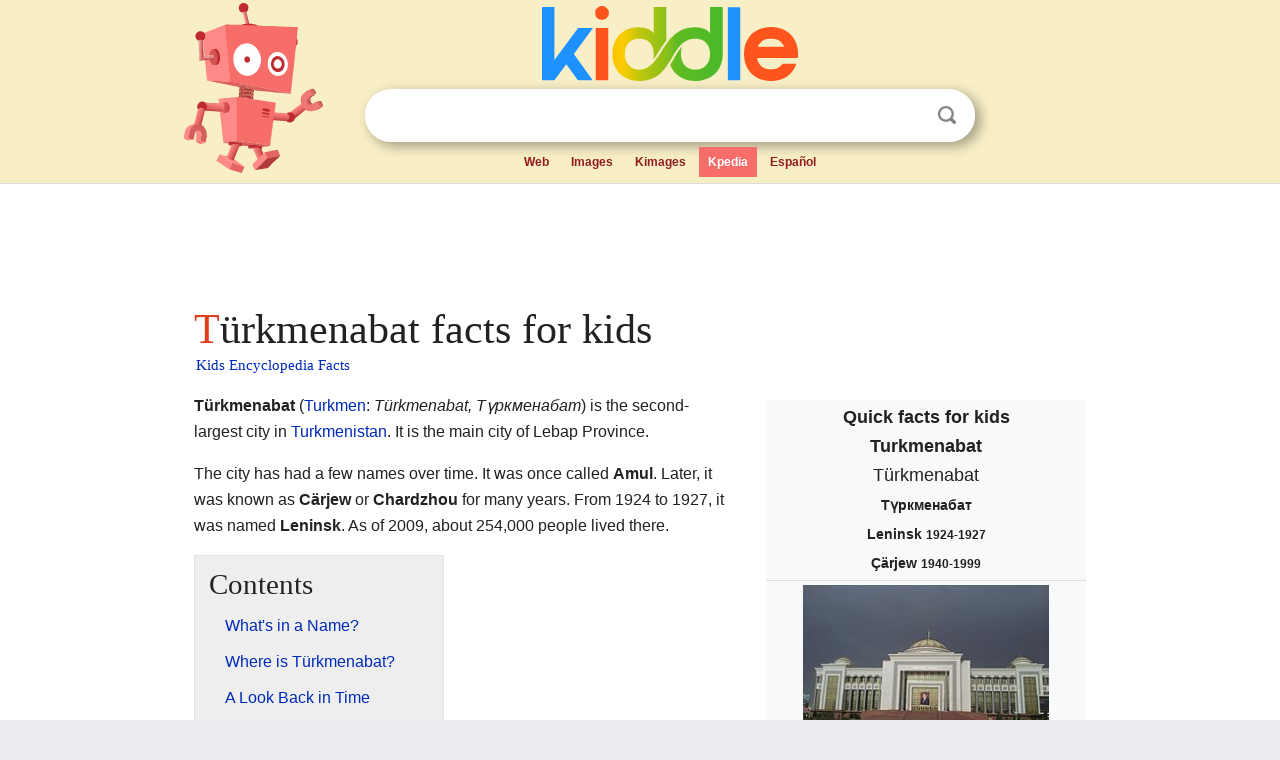

--- FILE ---
content_type: text/html; charset=utf-8
request_url: https://kids.kiddle.co/T%C3%BCrkmenabat
body_size: 10302
content:
<!DOCTYPE html>
<html class="client-nojs" lang="en" dir="ltr">
<head>
<meta name="viewport" content="width=device-width, initial-scale=1.0">
<meta charset="utf-8"/>
<meta name="description" content="Türkmenabat facts for kids">
<meta name="og:title" content="Türkmenabat facts for kids">
<meta name="og:description" content="Türkmenabat facts for kids">
<meta name="thumbnail" content="https://kids.kiddle.co/images/thumb/0/02/Lebap_wela%C3%BDatyny%C5%88_Ruhy%C3%BDet_k%C3%B6%C5%9Fgi.jpg/250px-Lebap_wela%C3%BDatyny%C5%88_Ruhy%C3%BDet_k%C3%B6%C5%9Fgi.jpg" />
<meta property="og:image" content="https://kids.kiddle.co/images/thumb/0/02/Lebap_wela%C3%BDatyny%C5%88_Ruhy%C3%BDet_k%C3%B6%C5%9Fgi.jpg/250px-Lebap_wela%C3%BDatyny%C5%88_Ruhy%C3%BDet_k%C3%B6%C5%9Fgi.jpg" />
<link rel="shortcut icon" href="/images/wk/favicon-16x16.png">
<link rel="icon" type="image/png" href="/images/wk/favicon-16x16.png" sizes="16x16">
<link rel="apple-touch-icon" sizes="180x180" href="/images/wk/icon-kiddle.png">
<title>Türkmenabat Facts for Kids</title>
<link rel="stylesheet" href="/load.php?debug=false&amp;lang=en&amp;modules=skins.minerva.base.reset%2Cstyles%7Cskins.minerva.content.styles%7Cskins.minerva.footerV2.styles%7Cskins.minerva.tablet.styles&amp;only=styles&amp;skin=minerva"/>
<meta name="ResourceLoaderDynamicStyles" content=""/>
<meta name="viewport" content="initial-scale=1.0, user-scalable=yes, minimum-scale=0.25, maximum-scale=5.0, width=device-width"/>
<link rel="canonical" href="https://kids.kiddle.co/T%C3%BCrkmenabat"/>
<meta property="og:url" content="https://kids.kiddle.co/T%C3%BCrkmenabat">
<style> .pre-content h1 {display: block;} .pre-content h1::first-letter {color: #dd3f1e;}  </style>
</head>
<body class="mediawiki ltr sitedir-ltr mw-hide-empty-elt stable skin-minerva action-view feature-footer-v2">

<div id="mw-mf-viewport">
	
	<div id="mw-mf-page-center">
		<div class="header-container" style="background-color: #f8efc6;">
			<div class="header">
<div>

<table style="
    width: 100%;
"><tbody><tr>

<td id="robotcell"><a href="https://www.kiddle.co"><img src="/images/wk/kids-robot.svg" height="170" width="139" alt="kids encyclopedia robot" style="
    height: 170px;
    width: 139px;
    margin-left: 5px;
    margin-right: -10px;
"></a></td>

<td>

  <div class="search_form">
      <form action="https://www.kiddle.co/c.php" id="cse-search-box" method="GET">

<a href="https://www.kiddle.co"><div class="logo-top" style="text-align: center;"><img src="/images/wk/kids_search_engine.svg" border="0" height="75" width="256" alt="Kids search engine"></div></a>

        <table><tbody><tr>

            
          <td id="search_container" class="active">  
            <table>
              <tbody><tr>
              
                <td class="search_field_clear">
                  <input type="text" name="q" id="q"  size="35" spellcheck="false"  autocapitalize="off" autocomplete="off" onfocus="if (this.value == '') { document.getElementById('search_form_input_clear_one').className = 'search_form_input_clear_closed' }
                  			if (this.value != '') { document.getElementById('search_container').className = 'active'; } " onblur="document.getElementById('search_container').className = ''; " onkeydown="document.getElementById('search_form_input_clear_one').className = 'search_form_input_clear_opened';
                  			document.getElementById('search_container').className = 'active';" onkeyup="if (this.value == '') { document.getElementById('search_form_input_clear_one').className = 'search_form_input_clear_closed'
                  	document.getElementById('search_form_input_clear_one').className = 'search_form_input_clear_closed';
                    document.getElementById('search_container').className = 'active'; };">
                </td>
                
                <td class="search_form_input_clear">
                  <button id="search_form_input_clear_one" class="search_form_input_clear_opened" type="button" value="X" onclick="document.getElementById('q').value=''; document.getElementById('q').focus();">Clear</button>
                </td>
                
                <td class="search_button">
                  <button type="submit" value="Search" class="submit s_btn">Search</button>
                </td>              
              
              </tr>
            </tbody></table>  
          </td>
        </tr>
<tr>
<td>

<div class="top_menu" style="text-align: center;">
  <ul>
<li><a href="https://www.kiddle.co">Web</a></li> <li><a href="https://www.kiddle.co/images.php">Images</a></li>  <li><a href="https://www.kiddle.co/kimages.php">Kimages</a></li> <li class="active"><a href="https://kids.kiddle.co">Kpedia</a></li>  <li><a href="https://es.kiddle.co">Español</a></li>
  </ul>
</div>

</td>
</tr>
</tbody></table>
      </form>

      <script type="text/javascript">
          var clearbut = document.getElementById('search_form_input_clear_one');
          var searchfield = document.getElementById('q');
		  var submitbtn = document.getElementById('s_btn');
		  var srcx = document.getElementById('search_container');
		  
          if (searchfield.value != '') { clearbut.className = 'search_form_input_clear_opened'; srcx.className = 'active'; }
		  else if (searchfield.value === '') { clearbut.className = 'search_form_input_clear_closed'; srcx.className = ''; }
      </script>
  </div>
</td>
</tr>
</tbody></table>
</div>
</div>
</div>
		<div id="content" class="mw-body">
			<div class="post-content" style="margin-bottom: -20px;">
<script async src="https://pagead2.googlesyndication.com/pagead/js/adsbygoogle.js?client=ca-pub-2806779683782082"
     crossorigin="anonymous"></script>
<ins class="adsbygoogle" 
     style="display:inline-block;min-width:320px;max-width:890px;width:100%;height:110px"
     data-ad-client="ca-pub-2806779683782082"
     data-ad-slot="2481938001"></ins>
<script>
     (adsbygoogle = window.adsbygoogle || []).push({}); 
</script>

</div><div class="pre-content heading-holder"><h1 id="section_0">Türkmenabat facts for kids</h1>  <div style="display: block; font-family: 'Linux Libertine','Georgia','Times',serif; font-size: 15px; line-height: 1.3; margin-top: -7px; padding-left: 2px;"><a href="/">Kids Encyclopedia Facts</a></div></div><div id="bodyContent" class="content"><div id="mw-content-text" lang="en" dir="ltr" class="mw-content-ltr"><table class="infobox geography vcard" style="width:22em;width:23em">
<tr>
<th colspan="2" style="text-align:center;font-size:125%;font-weight:bold;font-size:1.25em; white-space:nowrap"><div>Quick facts for kids</div>
<div style="display:inline" class="fn org">Turkmenabat</div>
<br>
<div class="nickname" style="font-weight:normal;display:inline;" lang="tk" xml:lang="tk">Türkmenabat</div>
<br>
<div class="nickname" style="font-size:78%;display:inline;"><span title="Turkmen-language text"><span lang="tk-Cyrl" xml:lang="tk-Cyrl">Түркменабат</span></span><br>
Leninsk <span style="font-size:smaller; line-height:130%">1924-1927</span><br>
Çärjew <span style="font-size:smaller; line-height:130%">1940-1999</span></div>
</th>
</tr>
<tr class="mergedtoprow">
<td colspan="2" style="text-align:center">
<div style="background-color:transparent;border-collapse:collapse;border:0px solid black;width:250px;display:table;margin-left: auto; margin-right: auto;">
<div style="display:table-row">
<div style="display:table-cell;border-top:0;padding:2px 0 0 2px">
<div style="display:table;background-color:transparent;border-collapse:collapse">
<div style="display:table-row">
<div style="display:table-cell;border-top:0;padding:0 2px 2px 0"><a href="/Image:Lebap_wela%C3%BDatyny%C5%88_Ruhy%C3%BDet_k%C3%B6%C5%9Fgi.jpg" class="image"><img alt="Lebap welaýatynyň Ruhyýet köşgi.jpg" src="/images/thumb/0/02/Lebap_wela%C3%BDatyny%C5%88_Ruhy%C3%BDet_k%C3%B6%C5%9Fgi.jpg/250px-Lebap_wela%C3%BDatyny%C5%88_Ruhy%C3%BDet_k%C3%B6%C5%9Fgi.jpg" width="250" height="188"></a></div>
</div>
</div>
<div style="display:table;background-color:transparent;border-collapse:collapse">
<div style="display:table-row">
<div style="display:table-cell;border-top:0;padding:0 2px 2px 0"><a href="/Image:%D0%9D%D0%BE%D0%B2%D0%BE%D1%81%D1%82%D1%80%D0%BE%D0%B9%D0%BA%D0%B8_%D0%A2%D1%83%D1%80%D0%BA%D0%BC%D0%B5%D0%BD%D0%B0%D0%B1%D0%B0%D0%B4%D0%B0_%D0%BF%D0%BE_%D1%83%D0%BB%D0%B8%D1%86%D0%B5_%22Bitarap_T%C3%BCrkmenistan%22.jpg" class="image"><img alt='Новостройки Туркменабада по улице "Bitarap Türkmenistan".jpg' src="/images/thumb/5/51/%D0%9D%D0%BE%D0%B2%D0%BE%D1%81%D1%82%D1%80%D0%BE%D0%B9%D0%BA%D0%B8_%D0%A2%D1%83%D1%80%D0%BA%D0%BC%D0%B5%D0%BD%D0%B0%D0%B1%D0%B0%D0%B4%D0%B0_%D0%BF%D0%BE_%D1%83%D0%BB%D0%B8%D1%86%D0%B5_%22Bitarap_T%C3%BCrkmenistan%22.jpg/124px-%D0%9D%D0%BE%D0%B2%D0%BE%D1%81%D1%82%D1%80%D0%BE%D0%B9%D0%BA%D0%B8_%D0%A2%D1%83%D1%80%D0%BA%D0%BC%D0%B5%D0%BD%D0%B0%D0%B1%D0%B0%D0%B4%D0%B0_%D0%BF%D0%BE_%D1%83%D0%BB%D0%B8%D1%86%D0%B5_%22Bitarap_T%C3%BCrkmenistan%22.jpg" width="124" height="93"></a></div>
<div style="display:table-cell;border-top:0;padding:0 2px 2px 0"><a href="/Image:%D0%A6%D0%B5%D0%BD%D1%82%D1%80_%D0%A2%D1%83%D1%80%D0%BA%D0%BC%D0%B5%D0%BD%D0%B0%D0%B1%D0%B0%D0%B4%D0%B0.jpg" class="image"><img alt="Центр Туркменабада.jpg" src="/images/thumb/6/63/%D0%A6%D0%B5%D0%BD%D1%82%D1%80_%D0%A2%D1%83%D1%80%D0%BA%D0%BC%D0%B5%D0%BD%D0%B0%D0%B1%D0%B0%D0%B4%D0%B0.jpg/124px-%D0%A6%D0%B5%D0%BD%D1%82%D1%80_%D0%A2%D1%83%D1%80%D0%BA%D0%BC%D0%B5%D0%BD%D0%B0%D0%B1%D0%B0%D0%B4%D0%B0.jpg" width="124" height="93"></a></div>
</div>
</div>
</div>
</div>
</div>
<div style="padding:0.4em 0 0 0;">Ruhyýet Palace (above), Marble buildings along the street Bitarap Turkmenistan (left)<br>
City’s East Side (right)</div>
</td>
</tr>
<tr class="mergedtoprow">
<td colspan="2" style="text-align:center">
<div class="center">
<div class="locmap" style="width:300px;float:none;clear:both;margin-left:auto;margin-right:auto">
<div style="width:300px;padding:0">
<div style="position:relative;width:300px"><a href="/Image:Turkmenistan_adm_location_map.svg" class="image" title="Turkmenabat is located in Turkmenistan"><img alt="Turkmenabat is located in Turkmenistan" src="/images/thumb/a/a2/Turkmenistan_adm_location_map.svg/300px-Turkmenistan_adm_location_map.svg.png" width="300" height="197" class="notpageimage"></a>
<div class="od" style="top:49.602%;left:76.099%">
<div class="id" style="left:-3px;top:-3px"><img alt="Turkmenabat" src="/images/thumb/0/0c/Red_pog.svg/6px-Red_pog.svg.png" title="Turkmenabat" width="6" height="6" class="notpageimage"></div>
<div class="pl" style="font-size:91%;width:6em;right:4px">
<div>Turkmenabat</div>
</div>
</div>
</div>
<div style="padding-top:0.2em; padding-bottom: 1em;">Location in Turkmenistan</div>
</div>
</div>
</div>
</td>
</tr>
<tr class="mergedtoprow">
<th scope="row"><a href="/List_of_sovereign_states" title="List of sovereign states">Country</a></th>
<td><span class="flagicon"><img alt="" src="/images/thumb/1/1b/Flag_of_Turkmenistan.svg/22px-Flag_of_Turkmenistan.svg.png" width="22" height="15" class="thumbborder"> </span><a href="/Turkmenistan" title="Turkmenistan">Turkmenistan</a></td>
</tr>
<tr class="mergedrow">
<th scope="row"><a href="/Turkmenistan" title="Turkmenistan">Province</a></th>
<td>Lebap Province</td>
</tr>
<tr class="mergedtoprow">
<th scope="row">Elevation
<div style="font-weight:normal;display:inline;"></div>
</th>
<td>187 m (614 ft)</td>
</tr>
<tr class="mergedtoprow">
<th colspan="2" style="text-align:center;text-align:left">Population
<div style="font-weight:normal;display:inline;"><span style="white-space:nowrap;"> </span>(2009 census)</div>
</th>
</tr>
<tr class="mergedrow">
<th scope="row"> • Total</th>
<td>253,000</td>
</tr>
<tr class="mergedtoprow">
<th scope="row"><a href="/Time_zone" title="Time zone">Time zone</a></th>
<td><a href="/UTC%2B5" class="mw-redirect" title="UTC+5">UTC+5</a></td>
</tr>
<tr class="mergedtoprow">
<th scope="row"><a href="/Postal_code" title="Postal code">Postal code</a></th>
<td class="adr">
<div class="postal-code">746100</div>
</td>
</tr>
<tr class="mergedrow">
<th scope="row"><a href="/Telephone_numbering_plan" title="Telephone numbering plan">Area code(s)</a></th>
<td>+993 422</td>
</tr>
<tr class="mergedrow">
<th scope="row"><a href="/Vehicle_registration_plate" title="Vehicle registration plate">Vehicle registration</a></th>
<td>LB</td>
</tr>
</table>
<p><b>Türkmenabat</b> (<a href="/Turkmen_language" title="Turkmen language">Turkmen</a>: <i lang="tk" xml:lang="tk">Türkmenabat, Түркменабат</i>) is the second-largest city in <a href="/Turkmenistan" title="Turkmenistan">Turkmenistan</a>. It is the main city of Lebap Province.</p>
<p>The city has had a few names over time. It was once called <b>Amul</b>. Later, it was known as <b>Cärjew</b> or <b>Chardzhou</b> for many years. From 1924 to 1927, it was named <b>Leninsk</b>. As of 2009, about 254,000 people lived there.</p>
<p></p>
<div id="toc" class="toc">
<div id="toctitle">
<h2>Contents</h2>
</div>
<ul>
<li class="toclevel-1 tocsection-1"><a href="#What.27s_in_a_Name.3F"><span class="toctext">What's in a Name?</span></a></li>
<li class="toclevel-1 tocsection-2"><a href="#Where_is_T.C3.BCrkmenabat.3F"><span class="toctext">Where is Türkmenabat?</span></a></li>
<li class="toclevel-1 tocsection-3"><a href="#A_Look_Back_in_Time"><span class="toctext">A Look Back in Time</span></a></li>
<li class="toclevel-1 tocsection-4"><a href="#Weather_in_T.C3.BCrkmenabat"><span class="toctext">Weather in Türkmenabat</span></a></li>
<li class="toclevel-1 tocsection-5"><a href="#People_and_Language"><span class="toctext">People and Language</span></a></li>
<li class="toclevel-1 tocsection-6"><a href="#Getting_Around_T.C3.BCrkmenabat"><span class="toctext">Getting Around Türkmenabat</span></a>
<ul>
<li class="toclevel-2 tocsection-7"><a href="#City_Travel"><span class="toctext">City Travel</span></a></li>
<li class="toclevel-2 tocsection-8"><a href="#Air_Travel"><span class="toctext">Air Travel</span></a></li>
<li class="toclevel-2 tocsection-9"><a href="#Train_Travel"><span class="toctext">Train Travel</span></a></li>
<li class="toclevel-2 tocsection-10"><a href="#Roads"><span class="toctext">Roads</span></a></li>
</ul>
</li>
<li class="toclevel-1 tocsection-11"><a href="#Staying_Connected"><span class="toctext">Staying Connected</span></a></li>
<li class="toclevel-1 tocsection-12"><a href="#Culture_and_Fun"><span class="toctext">Culture and Fun</span></a></li>
<li class="toclevel-1 tocsection-13"><a href="#Learning_in_T.C3.BCrkmenabat"><span class="toctext">Learning in Türkmenabat</span></a></li>
<li class="toclevel-1 tocsection-14"><a href="#City_Partnerships"><span class="toctext">City Partnerships</span></a></li>
<li class="toclevel-1 tocsection-15"><a href="#See_also"><span class="toctext">See also</span></a></li>
</ul>
</div>
<p></p>
<h2><span class="mw-headline" id="What.27s_in_a_Name.3F">What's in a Name?</span></h2>
<p>The old name, Çärjew (Chardzhou), comes from a Persian word. It means "four brooks." This kind of name is common in some places.</p><div class="thumb tleft"><div class="thumbinner" style="width:302px;">
<script async src="https://pagead2.googlesyndication.com/pagead/js/adsbygoogle.js?client=ca-pub-2806779683782082"
     crossorigin="anonymous"></script>
<ins class="adsbygoogle" 
     style="display:inline-block;width:300px;height:250px"
     data-ad-client="ca-pub-2806779683782082"
     data-ad-slot="4319964985">
</ins>
<script>
     (adsbygoogle = window.adsbygoogle || []).push({}); 
</script>
</div></div>
<p>The current name, Türkmenabat, is a mix of two words. "Türkmen" refers to the <a href="/Turkmen_people" title="Turkmen people">Turkmen people</a>. The ending "ābād" means "cultivated place," like a village or city. So, Türkmenabat means "the city of Turkmens."</p>
<h2><span class="mw-headline" id="Where_is_T.C3.BCrkmenabat.3F">Where is Türkmenabat?</span></h2>
<p>Türkmenabat is located about 187 meters (614 feet) above sea level. It sits on the banks of the <a href="/Amu_Darya" title="Amu Darya">Amu Darya</a> River. This river is very important to the region.</p>
<p>The city is close to the border with <a href="/Uzbekistan" title="Uzbekistan">Uzbekistan</a>. It's in the middle of Lebap province. This province shares borders with three other provinces in Turkmenistan: Mary, Ahal, and Daşoguz. It also borders Uzbekistan and <a href="/Afghanistan" title="Afghanistan">Afghanistan</a>.</p>
<p>About 70 kilometers (43 miles) south of Türkmenabat is the Repetek Nature Reserve. This reserve is famous for its <i>zemzen</i>, which are desert crocodiles.</p>
<h2><span class="mw-headline" id="A_Look_Back_in_Time">A Look Back in Time</span></h2>
<p>Türkmenabat is a modern city today, but its history goes back 2,000 years. In ancient times, it was known as Āmul. The <a href="/Amu_Darya" title="Amu Darya">Amu Darya</a> River is even named after this old city.</p>
<p>Türkmenabat was a very important stop on the Great <a href="/Silk_Road" title="Silk Road">Silk Road</a>. This was a famous trade route. Three main paths of the Silk Road met here, leading to cities like <a href="/Bukhara" title="Bukhara">Bukhara</a>, Khiva, and <a href="/Merv" title="Merv">Merv</a>. For many centuries, Āmul was a key town in the Uzbek kingdom of Bukhara.</p>
<p>When the Russian Empire started to take over parts of Central Asia, Āmul became part of Russia. The modern city was started in 1886. Russian soldiers settled in an area called Uralka. They named their new settlement <i>New-Chardjuy</i>. This settlement was needed to help build the Trans-Caspian railway.</p>
<p>After the Russian Revolution in 1917, new countries were formed. In 1924, Türkmenabat (then called Chardjuy) became part of the new <a href="/Turkmen_Soviet_Socialist_Republic" title="Turkmen Soviet Socialist Republic">Turkmen Soviet Socialist Republic</a>. This was because the new Turkmen country needed a large city for its plans.</p>
<div class="thumb tright">
<div class="thumbinner" style="width:302px;"><a href="/Image:1._%D0%A7%D0%B0%D1%80%D0%B4%D0%B6%D1%83%D0%B9_(%D0%B1%D1%83%D1%85%D0%B0%D1%80%D1%81%D0%BA%D0%B8%D0%B5_%D0%B2%D0%BB%D0%B0%D0%B4%D0%B5%D0%BD%D0%B8%D1%8F)._%D0%A3_%D0%B3%D0%BE%D1%80%D0%BE%D0%B4%D1%81%D0%BA%D0%B8%D1%85_%D0%B2%D0%BE%D1%80%D0%BE%D1%82.jpg" class="image"><img alt="1. Чарджуй (бухарские владения). У городских ворот" src="/images/thumb/c/c3/1._%D0%A7%D0%B0%D1%80%D0%B4%D0%B6%D1%83%D0%B9_%28%D0%B1%D1%83%D1%85%D0%B0%D1%80%D1%81%D0%BA%D0%B8%D0%B5_%D0%B2%D0%BB%D0%B0%D0%B4%D0%B5%D0%BD%D0%B8%D1%8F%29._%D0%A3_%D0%B3%D0%BE%D1%80%D0%BE%D0%B4%D1%81%D0%BA%D0%B8%D1%85_%D0%B2%D0%BE%D1%80%D0%BE%D1%82.jpg/300px-1._%D0%A7%D0%B0%D1%80%D0%B4%D0%B6%D1%83%D0%B9_%28%D0%B1%D1%83%D1%85%D0%B0%D1%80%D1%81%D0%BA%D0%B8%D0%B5_%D0%B2%D0%BB%D0%B0%D0%B4%D0%B5%D0%BD%D0%B8%D1%8F%29._%D0%A3_%D0%B3%D0%BE%D1%80%D0%BE%D0%B4%D1%81%D0%BA%D0%B8%D1%85_%D0%B2%D0%BE%D1%80%D0%BE%D1%82.jpg" width="300" height="211" class="thumbimage"></a>
<div class="thumbcaption">
<div class="magnify"><a href="/Image:1._%D0%A7%D0%B0%D1%80%D0%B4%D0%B6%D1%83%D0%B9_(%D0%B1%D1%83%D1%85%D0%B0%D1%80%D1%81%D0%BA%D0%B8%D0%B5_%D0%B2%D0%BB%D0%B0%D0%B4%D0%B5%D0%BD%D0%B8%D1%8F)._%D0%A3_%D0%B3%D0%BE%D1%80%D0%BE%D0%B4%D1%81%D0%BA%D0%B8%D1%85_%D0%B2%D0%BE%D1%80%D0%BE%D1%82.jpg" class="internal" title="Enlarge"></a></div>
Photo taken at the entrance to the old <span title="Turkmen-language text"><i lang="tk" xml:lang="tk">Çärjew</i></span> (Turkmenabat) in 1890</div>
</div>
</div>
<p>Because it was a railway junction and had fertile land near the Amu Darya River, Türkmenabat became a major trade center. It was known for farm products. The city had factories that processed food and made textiles, like cotton and silk. During the Soviet period, Çärjew was a big industrial and transport hub.</p>
<h2><span class="mw-headline" id="Weather_in_T.C3.BCrkmenabat">Weather in Türkmenabat</span></h2>
<p>Türkmenabat has a cool <a href="/Desert_climate" title="Desert climate">desert climate</a>. This means it has cool winters and very hot summers. It doesn't rain much, and when it does, it's usually in winter and spring.</p>
<div>
<table class="wikitable mw-collapsible" style="width:auto; text-align:center; line-height:1.2em;">
<tr>
<th colspan="14">Climate data for Türkmenabat (1991–2020, extremes 1894-present)</th>
</tr>
<tr>
<th scope="row">Month</th>
<th scope="col">Jan</th>
<th scope="col">Feb</th>
<th scope="col">Mar</th>
<th scope="col">Apr</th>
<th scope="col">May</th>
<th scope="col">Jun</th>
<th scope="col">Jul</th>
<th scope="col">Aug</th>
<th scope="col">Sep</th>
<th scope="col">Oct</th>
<th scope="col">Nov</th>
<th scope="col">Dec</th>
<th scope="col" style="border-left-width:medium">Year</th>
</tr>
<tr style="text-align: center;">
<th scope="row" style="height: 16px;">Record high °C (°F)</th>
<td style="background: #FF7800; color:#000000;" class="notheme">24.0<br>
(75.2)</td>
<td style="background: #FF5A00; color:#000000;" class="notheme">28.4<br>
(83.1)</td>
<td style="background: #FF2600; color:#000000;" class="notheme">35.9<br>
(96.6)</td>
<td style="background: #FF0800; color:#FFFFFF;" class="notheme">40.3<br>
(104.5)</td>
<td style="background: #EB0000; color:#FFFFFF;" class="notheme">42.9<br>
(109.2)</td>
<td style="background: #BB0000; color:#FFFFFF;" class="notheme">46.4<br>
(115.5)</td>
<td style="background: #BE0000; color:#FFFFFF;" class="notheme">46.2<br>
(115.2)</td>
<td style="background: #EA0000; color:#FFFFFF;" class="notheme">43.0<br>
(109.4)</td>
<td style="background: #FF0700; color:#FFFFFF;" class="notheme">40.4<br>
(104.7)</td>
<td style="background: #FF1C00; color:#000000;" class="notheme">37.3<br>
(99.1)</td>
<td style="background: #FF4200; color:#000000;" class="notheme">31.9<br>
(89.4)</td>
<td style="background: #FF6600; color:#000000;" class="notheme">26.6<br>
(79.9)</td>
<td style="background: #BB0000; color:#FFFFFF; border-left-width:medium" class="notheme">46.4<br>
(115.5)</td>
</tr>
<tr style="text-align: center;">
<th scope="row" style="height: 16px;">Mean daily maximum °C (°F)</th>
<td style="background: #FFE7D0; color:#000000;" class="notheme">7.9<br>
(46.2)</td>
<td style="background: #FFD3A8; color:#000000;" class="notheme">10.8<br>
(51.4)</td>
<td style="background: #FFA54B; color:#000000;" class="notheme">17.5<br>
(63.5)</td>
<td style="background: #FF7300; color:#000000;" class="notheme">24.8<br>
(76.6)</td>
<td style="background: #FF4A00; color:#000000;" class="notheme">30.7<br>
(87.3)</td>
<td style="background: #FF2900; color:#000000;" class="notheme">35.5<br>
(95.9)</td>
<td style="background: #FF2100; color:#000000;" class="notheme">36.7<br>
(98.1)</td>
<td style="background: #FF2B00; color:#000000;" class="notheme">35.2<br>
(95.4)</td>
<td style="background: #FF4E00; color:#000000;" class="notheme">30.1<br>
(86.2)</td>
<td style="background: #FF7D00; color:#000000;" class="notheme">23.3<br>
(73.9)</td>
<td style="background: #FFB76F; color:#000000;" class="notheme">14.9<br>
(58.8)</td>
<td style="background: #FFE2C5; color:#000000;" class="notheme">8.7<br>
(47.7)</td>
<td style="background: #FF7F00; color:#000000; border-left-width:medium" class="notheme">23.0<br>
(73.4)</td>
</tr>
<tr style="text-align: center;">
<th scope="row" style="height: 16px;">Daily mean °C (°F)</th>
<td style="background: #F4F4FF; color:#000000;" class="notheme">2.6<br>
(36.7)</td>
<td style="background: #FFFCF9; color:#000000;" class="notheme">4.9<br>
(40.8)</td>
<td style="background: #FFD2A5; color:#000000;" class="notheme">11.0<br>
(51.8)</td>
<td style="background: #FFA347; color:#000000;" class="notheme">17.8<br>
(64.0)</td>
<td style="background: #FF7A00; color:#000000;" class="notheme">23.7<br>
(74.7)</td>
<td style="background: #FF5A00; color:#000000;" class="notheme">28.3<br>
(82.9)</td>
<td style="background: #FF5200; color:#000000;" class="notheme">29.6<br>
(85.3)</td>
<td style="background: #FF6100; color:#000000;" class="notheme">27.4<br>
(81.3)</td>
<td style="background: #FF8914; color:#000000;" class="notheme">21.5<br>
(70.7)</td>
<td style="background: #FFB872; color:#000000;" class="notheme">14.7<br>
(58.5)</td>
<td style="background: #FFE6CE; color:#000000;" class="notheme">8.0<br>
(46.4)</td>
<td style="background: #F9F9FF; color:#000000;" class="notheme">3.5<br>
(38.3)</td>
<td style="background: #FFAF5F; color:#000000; border-left-width:medium" class="notheme">16.1<br>
(61.0)</td>
</tr>
<tr style="text-align: center;">
<th scope="row" style="height: 16px;">Mean daily minimum °C (°F)</th>
<td style="background: #DDDDFF; color:#000000;" class="notheme">−1.7<br>
(28.9)</td>
<td style="background: #E6E6FF; color:#000000;" class="notheme">0.0<br>
(32.0)</td>
<td style="background: #FFFAF5; color:#000000;" class="notheme">5.2<br>
(41.4)</td>
<td style="background: #FFD2A5; color:#000000;" class="notheme">11.0<br>
(51.8)</td>
<td style="background: #FFAF60; color:#000000;" class="notheme">16.0<br>
(60.8)</td>
<td style="background: #FF942A; color:#000000;" class="notheme">19.9<br>
(67.8)</td>
<td style="background: #FF8B17; color:#000000;" class="notheme">21.3<br>
(70.3)</td>
<td style="background: #FF9B38; color:#000000;" class="notheme">18.9<br>
(66.0)</td>
<td style="background: #FFC388; color:#000000;" class="notheme">13.1<br>
(55.6)</td>
<td style="background: #FFECD9; color:#000000;" class="notheme">7.2<br>
(45.0)</td>
<td style="background: #F3F3FF; color:#000000;" class="notheme">2.4<br>
(36.3)</td>
<td style="background: #E2E2FF; color:#000000;" class="notheme">−0.8<br>
(30.6)</td>
<td style="background: #FFDDBB; color:#000000; border-left-width:medium" class="notheme">9.4<br>
(48.9)</td>
</tr>
<tr style="text-align: center;">
<th scope="row" style="height: 16px;">Record low °C (°F)</th>
<td style="background: #5D5DFF; color:#FFFFFF;" class="notheme">−25.4<br>
(−13.7)</td>
<td style="background: #6E6EFF; color:#000000;" class="notheme">−22.2<br>
(−8.0)</td>
<td style="background: #8E8EFF; color:#000000;" class="notheme">−16.3<br>
(2.7)</td>
<td style="background: #CDCDFF; color:#000000;" class="notheme">−4.6<br>
(23.7)</td>
<td style="background: #EBEBFF; color:#000000;" class="notheme">0.8<br>
(33.4)</td>
<td style="background: #FFDDBB; color:#000000;" class="notheme">9.4<br>
(48.9)</td>
<td style="background: #FFD0A2; color:#000000;" class="notheme">11.2<br>
(52.2)</td>
<td style="background: #FFE0C2; color:#000000;" class="notheme">8.9<br>
(48.0)</td>
<td style="background: #E6E6FF; color:#000000;" class="notheme">0.0<br>
(32.0)</td>
<td style="background: #B3B3FF; color:#000000;" class="notheme">−9.5<br>
(14.9)</td>
<td style="background: #7B7BFF; color:#000000;" class="notheme">−19.8<br>
(−3.6)</td>
<td style="background: #6B6BFF; color:#000000;" class="notheme">−22.8<br>
(−9.0)</td>
<td style="background: #5D5DFF; color:#FFFFFF; border-left-width:medium" class="notheme">−25.4<br>
(−13.7)</td>
</tr>
<tr style="text-align: center;">
<th scope="row" style="height: 16px;">Average <a href="/Precipitation" title="Precipitation">precipitation</a> mm (inches)</th>
<td style="background: #E7FFE7; color:#000000;" class="notheme">16<br>
(0.6)</td>
<td style="background: #D6FFD6; color:#000000;" class="notheme">25<br>
(1.0)</td>
<td style="background: #D9FFD9; color:#000000;" class="notheme">25<br>
(1.0)</td>
<td style="background: #E4FFE4; color:#000000;" class="notheme">17<br>
(0.7)</td>
<td style="background: #E8FFE8; color:#000000;" class="notheme">15<br>
(0.6)</td>
<td style="background: #FDFFFD; color:#000000;" class="notheme">1<br>
(0.0)</td>
<td style="background: #FDFFFD; color:#000000;" class="notheme">1<br>
(0.0)</td>
<td style="background: #FEFFFE; color:#000000;" class="notheme">0.4<br>
(0.02)</td>
<td style="background: #FDFFFD; color:#000000;" class="notheme">1<br>
(0.0)</td>
<td style="background: #FAFFFA; color:#000000;" class="notheme">3<br>
(0.1)</td>
<td style="background: #ECFFEC; color:#000000;" class="notheme">12<br>
(0.5)</td>
<td style="background: #EBFFEB; color:#000000;" class="notheme">13<br>
(0.5)</td>
<td style="background: #EEFFEE; color:#000000; border-left-width:medium" class="notheme">129<br>
(5.1)</td>
</tr>
<tr style="text-align: center;">
<th scope="row" style="height: 16px;">Average precipitation days <span style="font-size:90%;" class="nowrap">(≥ 0.1 mm)</span></th>
<td style="background: #B1B1FF; color:#000000;" class="notheme">6.3</td>
<td style="background: #B0B0FF; color:#000000;" class="notheme">5.8</td>
<td style="background: #B9B9FF; color:#000000;" class="notheme">5.6</td>
<td style="background: #C3C3FF; color:#000000;" class="notheme">4.7</td>
<td style="background: #E6E6FF; color:#000000;" class="notheme">2.0</td>
<td style="background: #F8F8FF; color:#000000;" class="notheme">0.5</td>
<td style="background: #FCFCFF; color:#000000;" class="notheme">0.2</td>
<td style="background: #FBFBFF; color:#000000;" class="notheme">0.3</td>
<td style="background: #FCFCFF; color:#000000;" class="notheme">0.2</td>
<td style="background: #ECECFF; color:#000000;" class="notheme">1.5</td>
<td style="background: #BCBCFF; color:#000000;" class="notheme">5.2</td>
<td style="background: #B1B1FF; color:#000000;" class="notheme">6.3</td>
<td style="background: #D6D6FF; color:#000000; border-left-width:medium" class="notheme">38.6</td>
</tr>
<tr style="text-align: center;">
<th scope="row" style="height: 16px;">Average <a href="/Relative_humidity" title="Relative humidity">relative humidity</a> (%)</th>
<td style="background: #0000D7; color:#FFFFFF;" class="notheme">76.9</td>
<td style="background: #0000F3; color:#FFFFFF;" class="notheme">69.6</td>
<td style="background: #1B1BFF; color:#FFFFFF;" class="notheme">59.4</td>
<td style="background: #3A3AFF; color:#FFFFFF;" class="notheme">51.4</td>
<td style="background: #5A5AFF; color:#FFFFFF;" class="notheme">43.1</td>
<td style="background: #7575FF; color:#000000;" class="notheme">36.0</td>
<td style="background: #6F6FFF; color:#000000;" class="notheme">37.4</td>
<td style="background: #6D6DFF; color:#000000;" class="notheme">38.1</td>
<td style="background: #5959FF; color:#FFFFFF;" class="notheme">43.3</td>
<td style="background: #2E2EFF; color:#FFFFFF;" class="notheme">54.4</td>
<td style="background: #0000F4; color:#FFFFFF;" class="notheme">69.3</td>
<td style="background: #0000D6; color:#FFFFFF;" class="notheme">77.2</td>
<td style="background: #2D2DFF; color:#FFFFFF; border-left-width:medium" class="notheme">54.7</td>
</tr>
<tr style="text-align: center;">
<th scope="row" style="height: 16px;">Mean monthly <a href="/Sunshine_duration" class="mw-redirect" title="Sunshine duration">sunshine hours</a></th>
<td style="background: #BBBB3F; color:#000000;" class="notheme">131.8</td>
<td style="background: #CCCC00; color:#000000;" class="notheme">153.2</td>
<td style="background: #D7D700; color:#000000;" class="notheme">197.6</td>
<td style="background: #E3E300; color:#000000;" class="notheme">242.1</td>
<td style="background: #F5F51C; color:#000000;" class="notheme">330.3</td>
<td style="background: #FFFF40; color:#000000;" class="notheme">384.5</td>
<td style="background: #FFFF3F; color:#000000;" class="notheme">395.3</td>
<td style="background: #FFFF36; color:#000000;" class="notheme">379.1</td>
<td style="background: #F6F61D; color:#000000;" class="notheme">322.7</td>
<td style="background: #E7E700; color:#000000;" class="notheme">267.7</td>
<td style="background: #D7D700; color:#000000;" class="notheme">193.7</td>
<td style="background: #BBBB3F; color:#000000;" class="notheme">132.0</td>
<td style="background: #E6E600; color:#000000; border-left-width:medium" class="notheme">3,130</td>
</tr>
<tr>
<td colspan="14" style="text-align:center;font-size:95%;">Source 1: Pogoda.ru.net</td>
</tr>
<tr>
<td colspan="14" style="text-align:center;font-size:95%;">Source 2: NOAA (1961–1990)</td>
</tr>
</table>
</div>
<h2><span class="mw-headline" id="People_and_Language">People and Language</span></h2>
<p>Türkmenabat is special because it has its own way of speaking the <a href="/Turkmen_language" title="Turkmen language">Turkmen language</a>. This local way of speaking is a mix of Turkmen and <a href="/Uzbek_language" title="Uzbek language">Uzbek languages</a>. These two languages have greatly shaped the culture and traditions in the area. This unique way of speaking is mostly heard in Türkmenabat and the northern parts of Lebap province.</p>
<h2><span class="mw-headline" id="Getting_Around_T.C3.BCrkmenabat">Getting Around Türkmenabat</span></h2>
<h3><span class="mw-headline" id="City_Travel">City Travel</span></h3>
<div class="thumb tright">
<div class="thumbinner" style="width:252px;"><a href="/Image:Turkmen-Rail-employees-new-Turkmenabat-Amu-Darya-railroad-bridge.jpg" class="image"><img alt="Turkmen-Rail-employees-new-Turkmenabat-Amu-Darya-railroad-bridge" src="/images/thumb/c/cd/Turkmen-Rail-employees-new-Turkmenabat-Amu-Darya-railroad-bridge.jpg/250px-Turkmen-Rail-employees-new-Turkmenabat-Amu-Darya-railroad-bridge.jpg" width="250" height="188" class="thumbimage"></a>
<div class="thumbcaption">
<div class="magnify"><a href="/Image:Turkmen-Rail-employees-new-Turkmenabat-Amu-Darya-railroad-bridge.jpg" class="internal" title="Enlarge"></a></div>
Turkmen Railways employees pose in front of the new rail bridge across the Amu Darya at Turkmenabat, March 2017</div>
</div>
</div>
<p>Türkmenabat is connected to <a href="/Ashgabat" title="Ashgabat">Ashgabat</a>, the capital, and Türkmenbaşy, a port city, by the M37 highway. In 2017, two new bridges were opened over the Amu Darya River. One is for trains and the other for cars. These new bridges replaced older ones.</p>
<p>The city also has a bus terminal. You can catch buses there to travel within the region or to other cities. The bus station can serve 700 passengers every day.</p>
<p>Türkmenabat is also close to the border with <a href="/Uzbekistan" title="Uzbekistan">Uzbekistan</a> at a place called Farap.</p>
<h3><span class="mw-headline" id="Air_Travel">Air Travel</span></h3>
<p>A new building for Turkmenabat International Airport opened in 2018. It's located at the southern edge of the city. The airport can handle 500 passengers every hour. From Türkmenabat, you can fly to and from <a href="/Ashgabat" title="Ashgabat">Ashgabat</a>.</p>
<h3><span class="mw-headline" id="Train_Travel">Train Travel</span></h3>
<div class="thumb tright">
<div class="thumbinner" style="width:302px;"><a href="/Image:MABahnhofT%C3%BCrkmenabad.jpg" class="image"><img alt="MABahnhofTürkmenabad" src="/images/thumb/9/9c/MABahnhofT%C3%BCrkmenabad.jpg/300px-MABahnhofT%C3%BCrkmenabad.jpg" width="300" height="457" class="thumbimage"></a>
<div class="thumbcaption">
<div class="magnify"><a href="/Image:MABahnhofT%C3%BCrkmenabad.jpg" class="internal" title="Enlarge"></a></div>
Türkmenabat Railway Station in 1992</div>
</div>
</div>
<p>Türkmenabat is connected by train to many other cities in Turkmenistan. These include <a href="/Ashgabat" title="Ashgabat">Ashgabat</a>, Mary, Kerki, and Gazojak. A train line from Turkmenabat to Kerki, which is 203 kilometers long, opened in 1999.</p>
<p>The main train station is in the center of Türkmenabat. It has a two-story building and other buildings for tickets and operations.</p>
<h3><span class="mw-headline" id="Roads">Roads</span></h3>
<p>Türkmenabat is linked to <a href="/Ashgabat" title="Ashgabat">Aşgabat</a>, Mary, and Tejen by Turkmenistan's 600-kilometer highway network. This network also connects to neighboring countries.</p>
<h2><span class="mw-headline" id="Staying_Connected">Staying Connected</span></h2>
<p>You can use 2G, 3G, and LTE mobile networks in Türkmenabat. The most common ways to get internet are through cable networks and ADSL from Turkmentelecom. There are also 9 post office branches in the city.</p>
<h2><span class="mw-headline" id="Culture_and_Fun">Culture and Fun</span></h2>
<p><i>Tasinlikler meýdançasy</i> is a park where people celebrate national holidays.</p>
<p>Türkmenabat is famous for its bazaars, which are like big markets. The largest one is called "World Bazaar" (<i>Dünýa bazar</i>). Other popular bazaars are <i>Gök bazar</i> (Green Bazaar) and <i>Merkezi bazar</i> (Central Bazaar). People from all over the country come to Türkmenabat to buy goods. You can find local items, as well as things from China, Turkey, Uzbekistan, and Russia. The World Bazaar has many different sections, like jewelry, home appliances, clothes, food, and even cars.</p>
<p><i>Zaton</i> is an artificial beach about 5 kilometers (3 miles) from the city center. It's a popular place for people to relax and have fun, especially during the summer.</p>
<h2><span class="mw-headline" id="Learning_in_T.C3.BCrkmenabat">Learning in Türkmenabat</span></h2>
<p>Türkmenabat has a state-owned university called <span title="Turkmen-language text"><i lang="tk" xml:lang="tk">Seýitnazar Seýdi</i></span> adyndaky Türkmen Döwlet Mugallymçylyk Instituty, which focuses on teaching. There is also a medical college, public schools, and special schools for art and sports.</p>
<h2><span class="mw-headline" id="City_Partnerships">City Partnerships</span></h2>
<p>Türkmenabat has special partnerships with cities in other countries. These are called "sister cities."</p>
<ul>
<li><span class="flagicon"><a href="/Turkey" title="Turkey"><img alt="Turkey" src="/images/thumb/b/b4/Flag_of_Turkey.svg/23px-Flag_of_Turkey.svg.png" width="23" height="15" class="thumbborder"></a></span> <a href="/%C4%B0zmir" title="İzmir">İzmir</a>, <a href="/Turkey" title="Turkey">Turkey</a> (since 1994)</li>
<li><span class="flagicon"><a href="/China" title="China"><img alt="China" src="/images/thumb/f/fa/Flag_of_the_People%27s_Republic_of_China.svg/23px-Flag_of_the_People%27s_Republic_of_China.svg.png" width="23" height="15" class="thumbborder"></a></span> Rizhao, <a href="/China" title="China">China</a> (since 2014)</li>
</ul>
<h2><span class="mw-headline" id="See_also">See also</span></h2>
<p><img alt="Kids robot.svg" src="/images/thumb/5/5f/Kids_robot.svg/60px-Kids_robot.svg.png" width="60" height="73"> In Spanish: <a class="external text" href="https://ninos.kiddle.co/T%C3%BCrkmenabat">Türkmenabat para niños</a></p>






</div><div class="printfooter">
</div>
</div>
<div class="post-content" style="margin-top: 0px;">

 <!-- US -->
<script async src="https://pagead2.googlesyndication.com/pagead/js/adsbygoogle.js?client=ca-pub-2806779683782082"
     crossorigin="anonymous"></script>
<!-- K_b_h -->
<ins class="adsbygoogle" 
     style="display:block"
     data-ad-client="ca-pub-2806779683782082"
     data-ad-slot="3472651705"
     data-ad-format="auto"
     data-full-width-responsive="true"></ins>
<script>
     (adsbygoogle = window.adsbygoogle || []).push({}); 
</script>

<a href="https://www.kiddle.co"><img src="/images/wk/kids_search_engine.svg" alt="kids search engine" width="171" height="50" style="width: 171px; height: 50px; margin-top: 20px;"></a><br><div class="dablink" style="font-size: 1.0em; color: #848484;">All content from <a href="https://kids.kiddle.co">Kiddle encyclopedia</a> articles (including the article images and facts) can be freely used under <a rel="nofollow" href="https://creativecommons.org/licenses/by-sa/3.0/">Attribution-ShareAlike</a> license, unless stated otherwise. Cite this article:</div>

<a href="https://kids.kiddle.co/Türkmenabat">Türkmenabat Facts for Kids</a>. <i>Kiddle Encyclopedia.</i>

</div>

<div class="post-content">
 
<div id="footer" role="contentinfo">
        <ul id="footer-info">
	<li id="footer-info-lastmod" style="font-size: 1.1em; line-height: 1.4;"> 


This page was last modified on 17 October 2025, at 10:18. <span style="border: 1px solid #ccc; background: #eee;"><a rel="nofollow" href="https://www.kiddle.co/suggest.php?article=Türkmenabat">Suggest&nbsp;an&nbsp;edit</a>.</span>



        </li>
	</ul>
        </div>
</div>

		</div>

<footer >
<div class="post-content footer-content">
<table><tr>
<td>
	<h2><a href="/">Kiddle encyclopedia</a></h2>
	<div class="license">

Content is available under <a rel="nofollow" href="https://creativecommons.org/licenses/by-sa/3.0/">CC BY-SA 3.0</a> unless otherwise noted. 
Kiddle encyclopedia articles are based on selected content and facts from <a rel="nofollow" href="https://en.wikipedia.org">Wikipedia</a>, rewritten for children. 
Powered by <a rel="nofollow" href="https://www.mediawiki.org">MediaWiki</a>.
</div>
	
	<ul class="footer-places hlist hlist-separated">
<li><a href="https://www.kiddle.co">Kiddle</a></li>
<li class=""><a href="https://es.kiddle.co">Español</a></li>
<li><a rel="nofollow" href="https://www.kiddle.co/about.php">About</a></li>
<li><a rel="nofollow" href="https://www.kiddle.co/privacy.php">Privacy</a></li>
<li><a rel="nofollow" href="https://www.kiddle.co/contact.php">Contact us</a></li> 
<li><a href="https://ninos.kiddle.co">Enciclopedia Kiddle para niños</a></li>
<li> &copy; 2025 Kiddle.co</li>
	</ul>
</td>
</tr>
</table>	
</div>
</footer>

	</div>
</div>
<!-- v:5 -->
<script>(window.RLQ=window.RLQ||[]).push(function(){mw.config.set({"wgBackendResponseTime":301});});</script>		</body>
		</html>
		

--- FILE ---
content_type: text/html; charset=utf-8
request_url: https://www.google.com/recaptcha/api2/aframe
body_size: 265
content:
<!DOCTYPE HTML><html><head><meta http-equiv="content-type" content="text/html; charset=UTF-8"></head><body><script nonce="fNTaQIyfSiVcqLmI6fe04g">/** Anti-fraud and anti-abuse applications only. See google.com/recaptcha */ try{var clients={'sodar':'https://pagead2.googlesyndication.com/pagead/sodar?'};window.addEventListener("message",function(a){try{if(a.source===window.parent){var b=JSON.parse(a.data);var c=clients[b['id']];if(c){var d=document.createElement('img');d.src=c+b['params']+'&rc='+(localStorage.getItem("rc::a")?sessionStorage.getItem("rc::b"):"");window.document.body.appendChild(d);sessionStorage.setItem("rc::e",parseInt(sessionStorage.getItem("rc::e")||0)+1);localStorage.setItem("rc::h",'1768736171946');}}}catch(b){}});window.parent.postMessage("_grecaptcha_ready", "*");}catch(b){}</script></body></html>